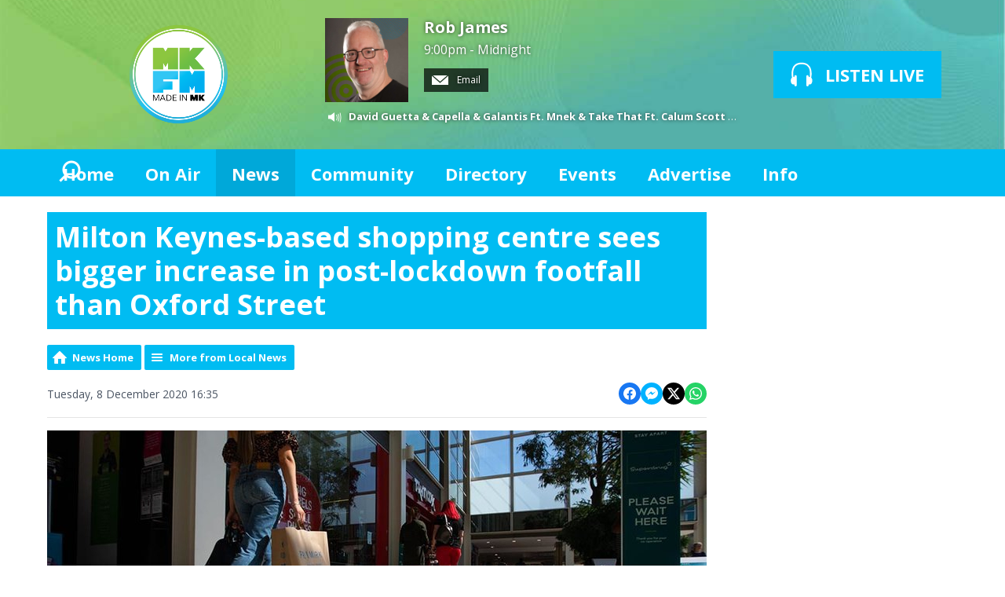

--- FILE ---
content_type: text/html; charset=UTF-8
request_url: https://www.mkfm.com/news/local-news/milton-keynes-based-shopping-centre-sees-greater-increase-in-footfall-post-lockdown-than-oxford-street/
body_size: 12142
content:
<!DOCTYPE HTML>
<html  lang="en">

<head>
    <meta http-equiv="Content-Type" content="text/html; charset=utf-8">
<title>Milton Keynes-based shopping centre sees bigger increase in post-lockdown footfall than Oxford Street  - MKFM 106.3FM  - Radio Made in Milton Keynes</title>
<meta name="description" content="As non-essential reopened last week, the centre:mk saw footfall increase massively - even outperforming Oxford Street. ">
<meta name="keywords" content="mkfm, milton keynes, mk, radio, milton keynes radio, milton keynes radio station, mk radio, DAB, DAB Digital Radio, Digital Radio, mk radio station, radio mk, radio milton keynes, milton keynes FM, milton keynes community radio, miltonkeynes, FM, MK, 107, local, broadcast, horizon, heart, entertainment, sport, music, showbiz, celebrities, news, games, play, fun, feelgood, download, live, video, tunes, UK, England, DJ, presenter, schedule, programme, playlist, chart, single, album, TV, DVD, movie, Ashland, Astwood, Bancroft, Bancroft Park, Beanhill, Blakelands, Bleak Hall, Blue Bridge, Bolbeck Park, Bow Brickhill, Bradville, Bradwell, Bradwell Abbey, Bradwell Common, Brickfields, Brinklow, Brook Furlong, Broughton and Atterbury, Broughton Rural, Browns Wood, Caldecotte, Calverton, Campbell Park, Castlethorpe, Central Bletchley, Central Milton Keynes, Chicheley, Clifton Reynes, Coffee Hall, Cold Brayfield, Conniburrow, Crownhill, Denbigh East, Denbigh North, Denbigh West, Downhead Park, Downs Barn, Eaglestone, Elfield Park, Emberton, Emerson Valley, Far Bletchley, Fenny Stratford, Fishermead, Fox Milne, Fullers Slade, Furzton, Galley Hill, Gayhurst, Giffard Park, Granby, Grange Farm, Great Holm, Great Linford, Greenleys, Hanslope, Hardmead, Haversham, Hazeley, Heelands, Hodge Lea, Kents Hill, Kiln Farm, Kingsmead, Kingston, Knowlhill, Lathbury, Lavendon, Leadenhall, Linford Wood, 0Little Brickhill, Little Linford, Loughton, Loughton Lodge, Medbourne, Middleton, Milton Keynes Village, Monkston, Monkston Park, Moulsoe, Mount Farm, Neath Hill, Netherfield, New Bradwell, Newlands, Newport Pagnell, Newton Blossomville, Newton Leys, North Crawley, Northern Expansion Area, Northfield, Oakgrove, Oakhill, Old Farm Park, Old Wolverton, Oldbrook, Olney, Oxley Park, Peartree Bridge, Pennyland, Pineham, Ravenstone, Redmoor, Rooksley, Shenley Brook End, Shenley Church End, Shenley Lodge, Shenley Wood, Sherington, Simpson, Springfield, Stacey Bushes, Stantonbury, Stoke Goldington, Stonebridge, Stony Stratford, Tattenhoe, Tattenhoe Park, Tilbrook, Tinkers Bridge, Tongwell, Two Mile Ash, Tyringham and Filgrave, Walnut Tree, Walton, Walton Hall, Walton Park, Warrington, Water Eaton, Wavendon, Wavendon Gate, West Ashland, West Bletchley, Westcroft, Weston Underwood, Whitney, Willen, Willen Lake, Willen Park, Winterhill, Woburn Sands, Wolverton, Wolverton Mill, Wolverton Mill East and South, Woodhill, Woolstone, Woughton Park, Woughton-on-the-Green, Wymbush, Secklow Sounds, CRMK, Community Radio Milton Keynes, MK Radio, Radio MK, Radio Milton Keynes, Milton Keynes Radio, Cable Radio Milton Keynes, Cable Radio MK, MK Cable Radio, MK Cable, Cable MK, CMK, MKC, milton keynes, 103.3, heart, heart fm, heart radio, music, 106.3, 106, 107.0, the beat">
<meta name="robots" content="noodp, noydir">

<!-- Facebook -->
<meta property="og:url" content="https://www.mkfm.com/news/local-news/milton-keynes-based-shopping-centre-sees-greater-increase-in-footfall-post-lockdown-than-oxford-street/">
<meta property="og:title" content="Milton Keynes-based shopping centre sees bigger increase in post-lockdown footfall than Oxford Street ">
<meta property="og:image:url" content="https://mmo.aiircdn.com/171/5eea2a9ded550.jpg">
<meta property="og:image:width" content="840">
<meta property="og:image:height" content="472">
<meta property="og:image:type" content="image/jpeg">
<meta property="og:description" content="As non-essential reopened last week, the centre:mk saw footfall increase massively - even outperforming Oxford Street. ">
<meta property="og:site_name" content="MKFM">
<meta property="og:type" content="article">

<!-- X.com -->
<meta name="twitter:card" content="summary_large_image">
<meta name="twitter:title" content="Milton Keynes-based shopping centre sees bigger increase in post-lockdown footfall than Oxford Street ">
<meta name="twitter:description" content="As non-essential reopened last week, the centre:mk saw footfall increase massively - even outperforming Oxford Street. ">
<meta name="twitter:image" content="https://mmo.aiircdn.com/171/5eea2a9ded550.jpg">
<meta name="twitter:site" content="@mkfm">

<!-- iOS App ID -->
<meta name="apple-itunes-app" content="app-id=6443826211">

<!-- Icons -->
<link rel="icon" href="https://mmo.aiircdn.com/171/6901ea0102e00.jpg">
<link rel="apple-touch-icon" href="https://mmo.aiircdn.com/171/6901ea0102e00.jpg">


<!-- Common CSS -->
<link type="text/css" href="https://c.aiircdn.com/fe/css/dist/afe-f98a36ef05.min.css" rel="stylesheet" media="screen">

<!-- Common JS -->
<script src="https://code.jquery.com/jquery-1.12.2.min.js"></script>
<script src="https://c.aiircdn.com/fe/js/dist/runtime.5b7a401a6565a36fd210.js"></script>
<script src="https://c.aiircdn.com/fe/js/dist/vendor.f6700a934cd0ca45fcf8.js"></script>
<script src="https://c.aiircdn.com/fe/js/dist/afe.10a5ff067c9b70ffe138.js"></script>

<script>
gm.properties = {"site_id":"305","page_id":null,"page_path_no_tll":"\/news\/local-news\/milton-keynes-based-shopping-centre-sees-greater-increase-in-footfall-post-lockdown-than-oxford-street\/","service_id":"3412","radioplayer":{"window_size":[960,700]}};
</script>


    <meta name="viewport" content="width=device-width, minimum-scale=1.0, initial-scale=1.0">

    <link rel="stylesheet" href="https://a.aiircdn.com/d/c/1677-qqd7ukgbfeh0is.css">

    <script src="//ajax.googleapis.com/ajax/libs/webfont/1/webfont.js"></script>
    <script src="https://a.aiircdn.com/d/j/1678-9sxjfvg50nvitp.js"></script>

<style>
    .aiir-share {
  display:none;
}
</style>

<meta name="apple-itunes-app" content="app-id=6443826211" />

<meta name="google-site-verification" content="XYIKTSj3E1EtIpTHOCqGxwY1c7m2NtPsp-Wu55v3RuY" />

<script type="text/javascript">
  window._taboola = window._taboola || [];
  _taboola.push({article:'auto'});
  !function (e, f, u, i) {
    if (!document.getElementById(i)){
      e.async = 1;
      e.src = u;
      e.id = i;
      f.parentNode.insertBefore(e, f);
    }
  }(document.createElement('script'),
  document.getElementsByTagName('script')[0],
  '//cdn.taboola.com/libtrc/mkfm/loader.js',
  'tb_loader_script');
  if(window.performance && typeof window.performance.mark == 'function')
    {window.performance.mark('tbl_ic');}
</script>

<meta name="google-site-verification" content="XYIKTSj3E1EtIpTHOCqGxwY1c7m2NtPsp-Wu55v3RuY" />

<script data-ad-client="ca-pub-6166314099052270" async src="https://pagead2.googlesyndication.com/pagead/js/adsbygoogle.js"></script>

<script type="text/javascript">
  window._taboola = window._taboola || [];
  _taboola.push({article:'auto'});
  !function (e, f, u, i) {
    if (!document.getElementById(i)){
      e.async = 1;
      e.src = u;
      e.id = i;
      f.parentNode.insertBefore(e, f);
    }
  }(document.createElement('script'),
  document.getElementsByTagName('script')[0],
  '//cdn.taboola.com/libtrc/mkfm/loader.js',
  'tb_loader_script');
  if(window.performance && typeof window.performance.mark == 'function')
    {window.performance.mark('tbl_ic');}
</script>


</head>
<body data-controller="ads" >

<!-- Global site tag (gtag.js) - Google Analytics -->
<script async src="https://www.googletagmanager.com/gtag/js?id=UA-86542329-1"></script>
<script>
  window.dataLayer = window.dataLayer || [];
  function gtag(){dataLayer.push(arguments);}
  gtag('js', new Date());

  gtag('config', 'UA-86542329-1');
</script>

<div class="c-site-overlay  js-site-overlay"></div>

<div class="c-site-wrapper js-slide-move">

    <header class="c-header">

        <div class="c-leaderboard-wrapper  js-takeover-wrap">
            <div class="c-ad c-leaderboard js-spacing-on-load">

                <div class="gm-adpos" 
     data-ads-target="pos" 
     data-pos-id="6077" 
     id="ad-pos-6077"
 ></div>

            </div>
        </div>

        <div class="o-wrapper">

            <div class="dv-grid is-vertical-middle">

                <div class="dv-grid__item three-tenths m-two-fifths s-one-whole">

                    <a href="/" class="c-logo">

                        <span class="u-access">MKFM</span>

                    </a>

                </div><!--


                --><div class="dv-grid__item seven-tenths m-three-fifths s-one-whole">

                    <div class="dv-grid is-vertical-middle">

                        <div class="dv-grid__item two-thirds m-one-whole s-hide">

                                                        <div class="c-on-air">

                                <a href="/on-air/rob-james/" class="c-on-air__link">

                                    <img src="https://mmo.aiircdn.com/171/65ba4a9fac6c2.jpg" class="c-on-air__img  xl-one-fifth  one-quarter  s-one-sixth" alt="">

                                    <h2 class="c-on-air__show">Rob James</h2>

                                                                            <p class="s-m-hide c-on-air__header"> <span class="c-on-air__meta"> 9:00pm - Midnight</span></p>
                                                                    </a>


                                                                    <div class="c-on-air__contact">
                                        <a href="https://www.mkfm.com/contact-us/message-the-studio/" class="c-on-air__btn"><i class="c-on-air__email-icon"></i>
                                            Email
                                        </a>
                                    </div>
                                
                                                                    <div class="c-now-playing">

                                        <i class="c-now-playing__icon">Now Playing: </i><a href="/on-air/artist/david-guetta-capella-galantis-ft-mnek-take-that-ft-calum-scott-becky-hill-perfecto-allstarz/" class="c-now-playing__link">David Guetta & Capella & Galantis Ft. Mnek & Take That Ft. Calum Scott & Becky Hill & Perfecto Allstarz</a> - Mkfm In The Mix

                                    </div>

                                
                            </div>
                            
                        </div><!--

                        --><div class="dv-grid__item one-third s-m-one-whole u-text-centered">

                            <div class="c-listen-wrapper">
                                                                    
                                        <a href="/on-air/radioplayer/"
                                           target="_blank"
                                           data-popup-size="960x700"
                                           class="c-listen-live">
                                            <svg class="c-listen-live__icon" width="28" height="32" viewBox="0 0 28 32" xmlns="http://www.w3.org/2000/svg"><path d="M13.9.7c7 0 11 3.6 12.3 9.4.6 2.6.6 5.3.3 7.8v.4l-.2.5v.4l-.2.6c1 .9 1.5 2.3 1.5 4 0 2.7-1.5 4.8-3.4 4.8-.5 0-.9-.1-1.3-.3v1a1.5 1.5 0 01-3 .2V18.3a1.5 1.5 0 013-.2v1.2c.4-.2.8-.3 1.3-.3l.1-.3.1-.4v-.5a24.2 24.2 0 00-.2-7.3C23.1 5.5 20 2.7 14 2.7c-6.1 0-9.3 2.9-10.4 7.8-.5 2.3-.5 4.8-.2 7.1v.8l.1.3v.3c.5 0 1 0 1.3.3v-1a1.5 1.5 0 013-.2v11.2a1.5 1.5 0 01-3 .2v-1.2l-1.2.3c-2 0-3.5-2.1-3.5-4.8 0-1.7.6-3.2 1.6-4.1l-.1-.6v-.3l-.2-.5v-.4c-.3-2.6-.3-5.2.3-7.8C2.9 4.3 6.8.7 13.9.7z" fill="currentColor" fill-rule="nonzero"/></svg>
                                            <strong class="c-listen-live__text">Listen Live</strong>
                                        </a>

                                                                    
                                                            </div>

                        </div>

                    </div>

                </div>


            </div>

        </div>

    </header>

    <div class="c-nav-primary-wrapper js-nav-primary-wrapper">

        <div class=" o-wrapper ">

            <nav class="c-nav-primary">

                <h2 class="u-access"><a href="/">Navigation</a></h2>

                <button class="c-nav-toggle  js-toggle-navigation">
                    <div class="c-nav-icon">
                        <i class="c-nav-toggle__line"></i><i class="c-nav-toggle__line"></i><i class="c-nav-toggle__line"></i>
                    </div>
                    <strong class="c-nav-toggle__title">Menu</strong>
                </button>

                <ul class="global-nav-top"><li class="nav--home "><div><a href="/">
                    Home
                </a></div></li><li class="nav--on-air "><div><a href="/on-air/">
                    On Air
                </a></div><ul><li><a href="/on-air/">
                                Schedule
                            </a></li><li><a href="/on-air/podcasts/">
                                Podcasts
                            </a></li></ul></li><li class="nav--news on"><div><a href="/news/">
                    News
                </a></div><ul><li><a href="http://www.mkfm.com/news/local-news/">
                                Local News
                            </a></li><li><a href="http://www.mkfm.com/news/national-news/">
                                National News
                            </a></li><li><a href="https://www.mkfm.com/news/local-business/">
                                Local Business
                            </a></li><li><a href="https://www.mkfm.com/news/news-extra/">
                                News Extra
                            </a></li><li><a href="https://www.mkfm.com/news/mk-dons-news/">
                                MK Dons News
                            </a></li><li><a href="https://www.mkfm.com/news/mk-breakers-basketball-club/">
                                MK Breakers Basketball Club News
                            </a></li><li><a href="http://www.mkfm.com/news/sport/">
                                Sports News
                            </a></li><li><a href="https://www.mkfm.com/local/travel-news/">
                                Travel News
                            </a></li><li><a href="http://www.mkfm.com/news/showbiz/">
                                Showbiz News
                            </a></li><li><a href="/news/weather/">
                                Weather
                            </a></li></ul></li><li class="nav--local "><div><a href="https://www.mkfm.com/news/mk-jobs/">
                    Community
                </a></div><ul><li><a href="https://www.mkfm.com/news/mk-jobs/">
                                Jobs in MK
                            </a></li><li><a href="/local/snow-watch/">
                                Snow Watch
                            </a></li><li><a href="https://www.mkfm.com/news/website-promotions/milton-keynes-mayors-awards-2025/?fbclid=IwZXh0bgNhZW0CMTEAAR3N6WiRbV89PBlRdaJpD0Tp4UWLvBSCWbO2ELoT4tiENvd6LDTVgo94GRs_aem_7cGLXILQJgeKwZNQC-iBkA">
                                Mayor&#039;s Awards
                            </a></li><li><a href="/local/travel-news/">
                                Travel News
                            </a></li></ul></li><li class="nav--directory "><div><a href="/directory/">
                    Directory
                </a></div></li><li class="nav--events "><div><a href="/events/">
                    Events
                </a></div><ul><li><a href="/events/">
                                What&#039;s On In Milton Keynes: Events Calendar
                            </a></li><li><a href="https://www.mkfm.com/photos2/">
                                Photo Gallery
                            </a></li></ul></li><li class="nav--advertise "><div><a href="/advertise/">
                    Advertise
                </a></div><ul><li><a href="/advertise/how-to-advertise/">
                                Advertise With Us
                            </a></li><li><a href="/advertise/client-testimonials/">
                                Client Testimonials 
                            </a></li><li><a href="/advertise/principal-partners/">
                                Principal Partners
                            </a></li><li><a href="/advertise/mkfm-business-club/">
                                MKFM Business Club
                            </a></li></ul></li><li class="nav--contact-us "><div><a href="/contact-us/">
                    Info
                </a></div><ul><li><a href="/contact-us/about-mkfm/">
                                About MKFM
                            </a></li><li><a href="/contact-us/how-to-listen-to-mkfm/">
                                How To Listen To MKFM
                            </a></li><li><a href="/contact-us/contact-us/">
                                Contact Us
                            </a></li><li><a href="/contact-us/complaints-procedure/">
                                Complaints Procedure
                            </a></li></ul></li></ul>

                <button type="button" class="c-search-toggle c-search__icon  c-search__icon--white  js-search-toggle  l-show  sm-show  s-show">
                    Toggle Search Visibility
                </button>

            </nav>

        </div><div class="c-nav-overspill   js-top-nav  js-slide-move">
            <ul></ul>
        </div>

        <div class="c-search  js-search">

            <h2 class="u-access">Search</h2>

            <form class="o-wrapper  c-search__form" action="/searchresults/" method="get">

                <div class="dv-grid is-vertical-middle">

                    <div class="dv-grid__item one-whole">

                        <label class="u-access" for="q">Search</label>

                        <input placeholder="Search..." class="c-search__input  js-search__input" id="q" type="search" name="q">

                    </div><!--

                        --><button class="c-search__submit" type="submit">Search</button>


                </div>

            </form>

        </div>

    </div>

    <main class="c-page-main">
    <div class="o-wrapper ">
        <div class="c-ad c-billboard js-spacing-on-load"><div class="gm-adpos" 
     data-ads-target="pos" 
     data-pos-id="6086" 
     id="ad-pos-6086"
 ></div></div>


            <div class="dv-grid u-mb">

                <div class="dv-grid__item one-whole  dv-grid__item--flex-300 ">

                    <h1 class="o-headline">Milton Keynes-based shopping centre sees bigger increase in post-lockdown footfall than Oxford Street </h1>

                    <div class="s-page">
                        
<div class="gm-news-article aiir-c-news-article">

            <ul class="gm-actions">
            <li>
                <a href="/news/" class="icon icon-home">News Home</a>
            </li>
            <li>
                <a href="/news/local-news/" class="icon icon-list">More from Local News</a>
            </li>
        </ul>
    
    <article class="gm-group"
                >

        <div class="aiir-c-news-extra">
            <div class="aiir-c-news-extra__meta">
                <p class="aiir-c-news-extra__timestamp">
                    Tuesday, 8 December 2020 16:35
                </p>

                            </div>

            
<div class="aiir-share--floated">
    <ul class="aiir-share__list aiir-share__list--floated">
        <li class="aiir-share__item aiir-share__item--floated">
            <a href="https://www.facebook.com/sharer/sharer.php?u=https%3A%2F%2Fwww.mkfm.com%2Fnews%2Flocal-news%2Fmilton-keynes-based-shopping-centre-sees-greater-increase-in-footfall-post-lockdown-than-oxford-street%2F" 
               class="aiir-share__link aiir-share__link--facebook" 
               data-controller="popup"
               data-action="click->popup#open"
               data-popup-size-param="550x500"
               target="_blank">
                <span class="access">Share on Facebook</span>
                <svg class="aiir-share__icon aiir-share__icon--floated" viewBox="0 0 24 24" xmlns="http://www.w3.org/2000/svg" fill-rule="evenodd" clip-rule="evenodd" stroke-linejoin="round"><path d="M23.9981 11.9991C23.9981 5.37216 18.626 0 11.9991 0C5.37216 0 0 5.37216 0 11.9991C0 17.9882 4.38789 22.9522 10.1242 23.8524V15.4676H7.07758V11.9991H10.1242V9.35553C10.1242 6.34826 11.9156 4.68714 14.6564 4.68714C15.9692 4.68714 17.3424 4.92149 17.3424 4.92149V7.87439H15.8294C14.3388 7.87439 13.8739 8.79933 13.8739 9.74824V11.9991H17.2018L16.6698 15.4676H13.8739V23.8524C19.6103 22.9522 23.9981 17.9882 23.9981 11.9991Z"></path></svg>
            </a>
        </li>
        <li class="aiir-share__item aiir-share__item--floated aiir-share__item--mobile-only">
            <a href="fb-messenger://share?link=https%3A%2F%2Fwww.mkfm.com%2Fnews%2Flocal-news%2Fmilton-keynes-based-shopping-centre-sees-greater-increase-in-footfall-post-lockdown-than-oxford-street%2F" 
               class="aiir-share__link aiir-share__link--messenger">
                <span class="access">Share on Messenger</span>
                <svg class="aiir-share__icon aiir-share__icon--floated" viewBox="0 0 16 16" xmlns="http://www.w3.org/2000/svg" fill-rule="evenodd" clip-rule="evenodd" stroke-linejoin="round" stroke-miterlimit="1.414"><path d="M8 0C3.582 0 0 3.316 0 7.407c0 2.332 1.163 4.41 2.98 5.77V16l2.725-1.495c.727.2 1.497.31 2.295.31 4.418 0 8-3.317 8-7.408C16 3.317 12.418 0 8 0zm.795 9.975L6.758 7.802 2.783 9.975l4.372-4.642 2.087 2.173 3.926-2.173-4.373 4.642z" fill-rule="nonzero"></path></svg>
            </a>
        </li>
        <li class="aiir-share__item aiir-share__item--floated aiir-share__item--desktop-only">
            <a href="http://www.facebook.com/dialog/send?&app_id=1850503301852189&link=https%3A%2F%2Fwww.mkfm.com%2Fnews%2Flocal-news%2Fmilton-keynes-based-shopping-centre-sees-greater-increase-in-footfall-post-lockdown-than-oxford-street%2F&redirect_uri=https%3A%2F%2Fwww.mkfm.com%2Fnews%2Flocal-news%2Fmilton-keynes-based-shopping-centre-sees-greater-increase-in-footfall-post-lockdown-than-oxford-street%2F&display=popup" 
               class="aiir-share__link aiir-share__link--messenger" 
               data-controller="popup"
               data-action="click->popup#open"
               data-popup-size-param="645x580"
               target="_blank">
                <span class="access">Share on Messenger</span>
                <svg class="aiir-share__icon aiir-share__icon--floated" viewBox="0 0 16 16" xmlns="http://www.w3.org/2000/svg" fill-rule="evenodd" clip-rule="evenodd" stroke-linejoin="round" stroke-miterlimit="1.414"><path d="M8 0C3.582 0 0 3.316 0 7.407c0 2.332 1.163 4.41 2.98 5.77V16l2.725-1.495c.727.2 1.497.31 2.295.31 4.418 0 8-3.317 8-7.408C16 3.317 12.418 0 8 0zm.795 9.975L6.758 7.802 2.783 9.975l4.372-4.642 2.087 2.173 3.926-2.173-4.373 4.642z" fill-rule="nonzero"></path></svg>
            </a>
        </li>
        <li class="aiir-share__item aiir-share__item--floated">
            <a href="https://twitter.com/intent/tweet?url=https%3A%2F%2Fwww.mkfm.com%2Fnews%2Flocal-news%2Fmilton-keynes-based-shopping-centre-sees-greater-increase-in-footfall-post-lockdown-than-oxford-street%2F&text=Milton+Keynes-based+shopping+centre+sees+bigger+increase+in+post-lockdown+footfall+than+Oxford+Street+" 
            class="aiir-share__link aiir-share__link--twitter" 
            data-controller="popup"
            data-action="click->popup#open"
            data-popup-size-param="550x400"
            target="_blank">
                <span class="access">Share on X</span>
                <svg class="aiir-share__icon aiir-share__icon--floated" role="img" viewBox="0 0 24 24" xmlns="http://www.w3.org/2000/svg"><path d="M18.901 1.153h3.68l-8.04 9.19L24 22.846h-7.406l-5.8-7.584-6.638 7.584H.474l8.6-9.83L0 1.154h7.594l5.243 6.932ZM17.61 20.644h2.039L6.486 3.24H4.298Z"/></svg>
            </a>
        </li>
         <li class="aiir-share__item aiir-share__item--floated">
            <a href="https://wa.me/?text=https%3A%2F%2Fwww.mkfm.com%2Fnews%2Flocal-news%2Fmilton-keynes-based-shopping-centre-sees-greater-increase-in-footfall-post-lockdown-than-oxford-street%2F" 
               class="aiir-share__link aiir-share__link--whatsapp" 
               data-action="share/whatsapp/share">
                <span class="access">Share on Whatsapp</span>
                <svg class="aiir-share__icon aiir-share__icon--floated" viewBox="0 0 16 16" xmlns="http://www.w3.org/2000/svg" fill-rule="evenodd" clip-rule="evenodd" stroke-linejoin="round" stroke-miterlimit="1.414"><path d="M11.665 9.588c-.2-.1-1.177-.578-1.36-.644-.182-.067-.315-.1-.448.1-.132.197-.514.643-.63.775-.116.13-.232.14-.43.05-.2-.1-.842-.31-1.602-.99-.592-.53-.99-1.18-1.107-1.38-.116-.2-.013-.31.087-.41.09-.09.2-.23.3-.35.098-.12.13-.2.198-.33.066-.14.033-.25-.017-.35-.05-.1-.448-1.08-.614-1.47-.16-.39-.325-.34-.448-.34-.115-.01-.248-.01-.38-.01-.134 0-.35.05-.532.24-.182.2-.696.68-.696 1.65s.713 1.91.812 2.05c.1.13 1.404 2.13 3.4 2.99.476.2.846.32 1.136.42.476.15.91.13 1.253.08.383-.06 1.178-.48 1.344-.95.17-.47.17-.86.12-.95-.05-.09-.18-.14-.38-.23M8.04 14.5h-.01c-1.18 0-2.35-.32-3.37-.92l-.24-.143-2.5.65.67-2.43-.16-.25c-.66-1.05-1.01-2.26-1.01-3.506 0-3.63 2.97-6.59 6.628-6.59 1.77 0 3.43.69 4.68 1.94 1.25 1.24 1.94 2.9 1.94 4.66-.003 3.63-2.973 6.59-6.623 6.59M13.68 2.3C12.16.83 10.16 0 8.03 0 3.642 0 .07 3.556.067 7.928c0 1.397.366 2.76 1.063 3.964L0 16l4.223-1.102c1.164.63 2.474.964 3.807.965h.004c4.39 0 7.964-3.557 7.966-7.93 0-2.117-.827-4.11-2.33-5.608"></path></svg>
            </a>
        </li>
    </ul>
</div>
        </div>

                    <figure class="aiir-c-news-figure aiir-c-news-figure--side">
                <img class="aiir-c-news-figure__image" src="https://mmo.aiircdn.com/171/5eea2a9ded550.jpg" alt="" />
                            </figure>
        
        <p class="aiir-c-news-article__abstract">
            As non-essential reopened last week, the centre:mk saw footfall increase massively - even outperforming Oxford Street. 
        </p>

        <p>The shopping centre says that the number of people who visited the centre increased over 240% compared to the previous week.</p>

<p>The centre was pleased to welcome back shoppers as they reunited with popular stores such as John Lewis, M&amp;S, The White Company and Lush ahead of Christmas with some retailers reporting strong sales, exceeding last year.</p>

<p>And despite the decline in high street shopping, the centre:mk bucks this trend as one of the few shopping and leisure destinations&nbsp;in the UK to see footfall growth last year at +2.5%.</p>

<p>The weekend before 5th November, when non-essential retail closed, the centre was 33% higher than benchmark. Spend has already been strong with many retailers beating budgets, and top-performing categories so far include beauty, technology, childrenswear and jewellery.</p>

<p>Recently, the centre:mk has attracted a plethora of new retailers.&nbsp;World-renowned toy retailer Hamleys has recently joined the line up, opening earlier this month, along with Dune and tech brand, Baseo, whilst Harrod&rsquo;s new beauty concept store H Beauty opens its doors in spring.</p>

<p>Returning footfall has been welcomed by centre:mk&rsquo;s brand new Peter Rabbit&trade; themed Grotto, helping get visitors into the Christmas spirit. One of the largest grottos in the UK this year, the experience provides a small piece of normality for children at a key time of year.</p>

<p>Kevin Duffy, Centre Director, commented:&nbsp;&ldquo;We are so pleased to welcome back shoppers to centre:mk ahead of Christmas. centre:mk continues to outperform which reflects its appeal and strength of offer.</p>

<p>&quot;When you combine the depth and breadth of retailers we have with our new Peter Rabbit&trade; themed Grotto, shoppers can finally get into the festive spirit. Christmas really is for the children and we wanted to bring something extra special to try and make up for what has been a very difficult year for everybody.&rdquo;</p>

<p><img alt="" src="https://mm.aiircdn.com/305/58f5cb9be3a52.jpg" style="width: 136.99px; height: 66.9901px;" /></p>

<p>&copy; MKFM News 2020&nbsp;</p>

        
        
    </article>

    
<div class="aiir-share">
    <h2 class="aiir-share__header">Share</h2>
    <ul class="aiir-share__list">
        <li class="aiir-share__item">
            <a href="https://www.facebook.com/sharer/sharer.php?u=https%3A%2F%2Fwww.mkfm.com%2Fnews%2Flocal-news%2Fmilton-keynes-based-shopping-centre-sees-greater-increase-in-footfall-post-lockdown-than-oxford-street%2F" 
               class="aiir-share__link aiir-share__link--facebook" 
               data-controller="popup"
               data-action="click->popup#open"
               data-popup-size-param="550x500"
               target="_blank">
                <span class="access">Share on Facebook</span>
                <svg class="aiir-share__icon" viewBox="0 0 24 24" xmlns="http://www.w3.org/2000/svg" fill-rule="evenodd" clip-rule="evenodd" stroke-linejoin="round"><path d="M23.9981 11.9991C23.9981 5.37216 18.626 0 11.9991 0C5.37216 0 0 5.37216 0 11.9991C0 17.9882 4.38789 22.9522 10.1242 23.8524V15.4676H7.07758V11.9991H10.1242V9.35553C10.1242 6.34826 11.9156 4.68714 14.6564 4.68714C15.9692 4.68714 17.3424 4.92149 17.3424 4.92149V7.87439H15.8294C14.3388 7.87439 13.8739 8.79933 13.8739 9.74824V11.9991H17.2018L16.6698 15.4676H13.8739V23.8524C19.6103 22.9522 23.9981 17.9882 23.9981 11.9991Z"></path></svg>
            </a>
        </li>
        <li class="aiir-share__item aiir-share__item--mobile-only">
            <a href="fb-messenger://share?link=https%3A%2F%2Fwww.mkfm.com%2Fnews%2Flocal-news%2Fmilton-keynes-based-shopping-centre-sees-greater-increase-in-footfall-post-lockdown-than-oxford-street%2F" 
               class="aiir-share__link aiir-share__link--messenger">
                <span class="access">Share on Messenger</span>
                <svg class="aiir-share__icon" viewBox="0 0 16 16" xmlns="http://www.w3.org/2000/svg" fill-rule="evenodd" clip-rule="evenodd" stroke-linejoin="round" stroke-miterlimit="1.414"><path d="M8 0C3.582 0 0 3.316 0 7.407c0 2.332 1.163 4.41 2.98 5.77V16l2.725-1.495c.727.2 1.497.31 2.295.31 4.418 0 8-3.317 8-7.408C16 3.317 12.418 0 8 0zm.795 9.975L6.758 7.802 2.783 9.975l4.372-4.642 2.087 2.173 3.926-2.173-4.373 4.642z" fill-rule="nonzero"></path></svg>
            </a>
        </li>
        <li class="aiir-share__item aiir-share__item--desktop-only">
            <a href="http://www.facebook.com/dialog/send?&app_id=1850503301852189&link=https%3A%2F%2Fwww.mkfm.com%2Fnews%2Flocal-news%2Fmilton-keynes-based-shopping-centre-sees-greater-increase-in-footfall-post-lockdown-than-oxford-street%2F&redirect_uri=https%3A%2F%2Fwww.mkfm.com%2Fnews%2Flocal-news%2Fmilton-keynes-based-shopping-centre-sees-greater-increase-in-footfall-post-lockdown-than-oxford-street%2F&display=popup" 
               class="aiir-share__link aiir-share__link--messenger" 
               data-controller="popup"
               data-action="click->popup#open"
               data-popup-size-param="645x580"
               target="_blank">
                <span class="access">Share on Messenger</span>
                <svg class="aiir-share__icon" viewBox="0 0 16 16" xmlns="http://www.w3.org/2000/svg" fill-rule="evenodd" clip-rule="evenodd" stroke-linejoin="round" stroke-miterlimit="1.414"><path d="M8 0C3.582 0 0 3.316 0 7.407c0 2.332 1.163 4.41 2.98 5.77V16l2.725-1.495c.727.2 1.497.31 2.295.31 4.418 0 8-3.317 8-7.408C16 3.317 12.418 0 8 0zm.795 9.975L6.758 7.802 2.783 9.975l4.372-4.642 2.087 2.173 3.926-2.173-4.373 4.642z" fill-rule="nonzero"></path></svg>
            </a>
        </li>
        <li class="aiir-share__item">
            <a href="https://twitter.com/intent/tweet?url=https%3A%2F%2Fwww.mkfm.com%2Fnews%2Flocal-news%2Fmilton-keynes-based-shopping-centre-sees-greater-increase-in-footfall-post-lockdown-than-oxford-street%2F&text=Milton+Keynes-based+shopping+centre+sees+bigger+increase+in+post-lockdown+footfall+than+Oxford+Street+" 
            class="aiir-share__link aiir-share__link--twitter" 
            data-controller="popup"
            data-action="click->popup#open"
            data-popup-size-param="550x400"
            target="_blank">
                <span class="access">Share on X</span>
                <svg class="aiir-share__icon" role="img" viewBox="0 0 24 24" xmlns="http://www.w3.org/2000/svg"><path d="M18.901 1.153h3.68l-8.04 9.19L24 22.846h-7.406l-5.8-7.584-6.638 7.584H.474l8.6-9.83L0 1.154h7.594l5.243 6.932ZM17.61 20.644h2.039L6.486 3.24H4.298Z"/></svg>
            </a>
        </li>
         <li class="aiir-share__item">
            <a href="https://wa.me/?text=https%3A%2F%2Fwww.mkfm.com%2Fnews%2Flocal-news%2Fmilton-keynes-based-shopping-centre-sees-greater-increase-in-footfall-post-lockdown-than-oxford-street%2F" 
               class="aiir-share__link aiir-share__link--whatsapp" 
               data-action="share/whatsapp/share">
                <span class="access">Share on Whatsapp</span>
                <svg class="aiir-share__icon" viewBox="0 0 16 16" xmlns="http://www.w3.org/2000/svg" fill-rule="evenodd" clip-rule="evenodd" stroke-linejoin="round" stroke-miterlimit="1.414"><path d="M11.665 9.588c-.2-.1-1.177-.578-1.36-.644-.182-.067-.315-.1-.448.1-.132.197-.514.643-.63.775-.116.13-.232.14-.43.05-.2-.1-.842-.31-1.602-.99-.592-.53-.99-1.18-1.107-1.38-.116-.2-.013-.31.087-.41.09-.09.2-.23.3-.35.098-.12.13-.2.198-.33.066-.14.033-.25-.017-.35-.05-.1-.448-1.08-.614-1.47-.16-.39-.325-.34-.448-.34-.115-.01-.248-.01-.38-.01-.134 0-.35.05-.532.24-.182.2-.696.68-.696 1.65s.713 1.91.812 2.05c.1.13 1.404 2.13 3.4 2.99.476.2.846.32 1.136.42.476.15.91.13 1.253.08.383-.06 1.178-.48 1.344-.95.17-.47.17-.86.12-.95-.05-.09-.18-.14-.38-.23M8.04 14.5h-.01c-1.18 0-2.35-.32-3.37-.92l-.24-.143-2.5.65.67-2.43-.16-.25c-.66-1.05-1.01-2.26-1.01-3.506 0-3.63 2.97-6.59 6.628-6.59 1.77 0 3.43.69 4.68 1.94 1.25 1.24 1.94 2.9 1.94 4.66-.003 3.63-2.973 6.59-6.623 6.59M13.68 2.3C12.16.83 10.16 0 8.03 0 3.642 0 .07 3.556.067 7.928c0 1.397.366 2.76 1.063 3.964L0 16l4.223-1.102c1.164.63 2.474.964 3.807.965h.004c4.39 0 7.964-3.557 7.966-7.93 0-2.117-.827-4.11-2.33-5.608"></path></svg>
            </a>
        </li>
    </ul>
</div>

    <div data-nosnippet>
        
        
        
    </div>

</div>

<script type="application/ld+json">
{"@context":"http:\/\/schema.org","@type":"Article","name":"Milton Keynes-based shopping centre sees bigger increase in post-lockdown footfall than Oxford Street ","description":"As non-essential reopened last week, the centre:mk saw footfall increase massively - even outperforming Oxford Street. ","articleBody":"<p>The shopping centre says that the number of people who visited the centre increased over 240% compared to the previous week.<\/p>\n\n<p>The centre was pleased to welcome back shoppers as they reunited with popular stores such as John Lewis, M&amp;S, The White Company and Lush ahead of Christmas with some retailers reporting strong sales, exceeding last year.<\/p>\n\n<p>And despite the decline in high street shopping, the centre:mk bucks this trend as one of the few shopping and leisure destinations&nbsp;in the UK to see footfall growth last year at +2.5%.<\/p>\n\n<p>The weekend before 5th November, when non-essential retail closed, the centre was 33% higher than benchmark. Spend has already been strong with many retailers beating budgets, and top-performing categories so far include beauty, technology, childrenswear and jewellery.<\/p>\n\n<p>Recently, the centre:mk has attracted a plethora of new retailers.&nbsp;World-renowned toy retailer Hamleys has recently joined the line up, opening earlier this month, along with Dune and tech brand, Baseo, whilst Harrod&rsquo;s new beauty concept store H Beauty opens its doors in spring.<\/p>\n\n<p>Returning footfall has been welcomed by centre:mk&rsquo;s brand new Peter Rabbit&trade; themed Grotto, helping get visitors into the Christmas spirit. One of the largest grottos in the UK this year, the experience provides a small piece of normality for children at a key time of year.<\/p>\n\n<p>Kevin Duffy, Centre Director, commented:&nbsp;&ldquo;We are so pleased to welcome back shoppers to centre:mk ahead of Christmas. centre:mk continues to outperform which reflects its appeal and strength of offer.<\/p>\n\n<p>&quot;When you combine the depth and breadth of retailers we have with our new Peter Rabbit&trade; themed Grotto, shoppers can finally get into the festive spirit. Christmas really is for the children and we wanted to bring something extra special to try and make up for what has been a very difficult year for everybody.&rdquo;<\/p>\n\n<p><img alt=\"\" src=\"https:\/\/mm.aiircdn.com\/305\/58f5cb9be3a52.jpg\" style=\"width: 136.99px; height: 66.9901px;\" \/><\/p>\n\n<p>&copy; MKFM News 2020&nbsp;<\/p>","image":"https:\/\/mmo.aiircdn.com\/171\/5eea2a9ded550.jpg","datePublished":"2020-12-08T16:35:00+00:00","url":"https:\/\/www.mkfm.com\/news\/local-news\/milton-keynes-based-shopping-centre-sees-greater-increase-in-footfall-post-lockdown-than-oxford-street\/","publisher":{"@type":"Organization","name":"MKFM"},"headline":"Milton Keynes-based shopping centre sees bigger increase in post-lockdown footfall than Oxford Street "}
</script>

                    </div>

                    <div class="o-content-block tb-custom-html">
    
        
    <div class="o-content-block__inner">
		<h3><strong>Sponsored Stories</strong></h3>

<div id="taboola-below-article-thumbnails">
  &nbsp;
</div>
<script type="text/javascript">
  window._taboola = window._taboola || [];
  _taboola.push({
    mode: 'alternating-thumbnails-a',
    container: 'taboola-below-article-thumbnails',
    placement: 'Below Article Thumbnails',
    target_type: 'mix'
  });
</script>
    </div>
</div>


                </div><!--

                    --><div class="dv-grid__item dv-grid__item--fix-300 c-page-secondary">


                    <div class="c-ad  c-mpu js-spacing-on-load">
                        <div class="gm-adpos" 
     data-ads-target="pos" 
     data-pos-id="6078" 
     id="ad-pos-6078"
 ></div>
                    </div>

                    <div class="o-content-block tb-custom-html">
    
        
    <div class="o-content-block__inner">
		<script async src="https://pagead2.googlesyndication.com/pagead/js/adsbygoogle.js?client=ca-pub-6166314099052270"
     crossorigin="anonymous"></script>
<!-- MKFM Square -->
<ins class="adsbygoogle"
     style="display:block"
     data-ad-client="ca-pub-6166314099052270"
     data-ad-slot="3086054454"
     data-ad-format="auto"
     data-full-width-responsive="true"></ins>
<script>
     (adsbygoogle = window.adsbygoogle || []).push({});
</script>
    </div>
</div>    <div class="o-content-block  tb-news">
    
	    <h2 class="o-headline"><a href="/news/" class="o-headline__main">Local News</a></h2>
        
    <div class="o-content-block__inner">

        
        <ul class="gm-sec"  
             data-grid-threshold="400"
            
                        data-mode="0" >

                        
            <li class="c-pod">
                                <a href="/news/local-news/tell-us-your-story/" class="c-pod__link" tabindex="-1">
                    <img src="https://mmo.aiircdn.com/171/690c6776f3003.jpg" alt="" class="c-pod__img " />
                </a>
                                <div class="c-pod__content">
                    <a href="/news/local-news/tell-us-your-story/" class="c-pod__link">
                        <strong class="c-pod__title">Tell us your story</strong>
                    </a>
                    <p class="c-pod__description">MKFM always wants to hear your stories about your city.</p>                </div>
            </li>
                        
            <li class="c-pod">
                                <a href="/news/local-news/ymca-milton-keynes-marks-two-years-of-pioneering-mental-health-service-for-young-people/" class="c-pod__link" tabindex="-1">
                    <img src="https://mmo.aiircdn.com/171/697cc2bc30db3.jpg" alt="" class="c-pod__img " />
                </a>
                                <div class="c-pod__content">
                    <a href="/news/local-news/ymca-milton-keynes-marks-two-years-of-pioneering-mental-health-service-for-young-people/" class="c-pod__link">
                        <strong class="c-pod__title">YMCA Milton Keynes marks two years of pioneering mental-health service for young people</strong>
                    </a>
                    <p class="c-pod__description">Today (Friday 30 January) marks two years since the YMCA Milton Keynes’ Mental Wealth Project launched. The pioneering mental health service for young people at YMCA Milton Keynes was created in partnership with Makewell and funded by the National Lottery Community Fund.</p>                </div>
            </li>
                        
            <li class="c-pod">
                                <a href="/news/local-news/enjoy-fantastic-february-fun-in-the-parkland-of-milton-keynes/" class="c-pod__link" tabindex="-1">
                    <img src="https://mmo.aiircdn.com/171/697c9f5b374ed.jpg" alt="" class="c-pod__img " />
                </a>
                                <div class="c-pod__content">
                    <a href="/news/local-news/enjoy-fantastic-february-fun-in-the-parkland-of-milton-keynes/" class="c-pod__link">
                        <strong class="c-pod__title">Enjoy fantastic February fun in the parkland of Milton Keynes</strong>
                    </a>
                    <p class="c-pod__description">Whether you’re looking to explore local wildlife, learn new skills, or simply enjoy time outdoors, February is a great opportunity to connect with nature and your local parks.</p>                </div>
            </li>
                        
            <li class="c-pod">
                                <a href="/news/local-news/a-chouxly-scrumptious-bridgerton-booking-for-milton-keynes-business/" class="c-pod__link" tabindex="-1">
                    <img src="https://mmo.aiircdn.com/171/697c97d34cccc.jpg" alt="" class="c-pod__img " />
                </a>
                                <div class="c-pod__content">
                    <a href="/news/local-news/a-chouxly-scrumptious-bridgerton-booking-for-milton-keynes-business/" class="c-pod__link">
                        <strong class="c-pod__title">A &#039;Chouxly Scrumptious&#039; Bridgerton booking for Milton Keynes business</strong>
                    </a>
                    <p class="c-pod__description">They took the delicious choux pastry and turned it into a doughnut shaped treat, and the Chouxly Scrumptious brand has been tickling the tastebuds ever since!</p>                </div>
            </li>
                        
            <li class="c-pod">
                                <a href="/news/local-news/meet-the-milton-keynes-playgroup-bridging-the-age-gap/" class="c-pod__link" tabindex="-1">
                    <img src="https://mmo.aiircdn.com/171/697c72fc96ad1.jpg" alt="" class="c-pod__img " />
                </a>
                                <div class="c-pod__content">
                    <a href="/news/local-news/meet-the-milton-keynes-playgroup-bridging-the-age-gap/" class="c-pod__link">
                        <strong class="c-pod__title">Meet the Milton Keynes Playgroup bridging the age gap </strong>
                    </a>
                    <p class="c-pod__description">Little &amp; Wise Playgroup is playing its part in uniting generations, and strengthening community bonds, locally.</p>                </div>
            </li>
                        
            <li class="c-pod">
                                <a href="/news/local-news/celebrate-chinese-new-year-at-milton-keynes-museum-this-half-term/" class="c-pod__link" tabindex="-1">
                    <img src="https://mmo.aiircdn.com/171/697c7073a1ed3.jpg" alt="" class="c-pod__img " />
                </a>
                                <div class="c-pod__content">
                    <a href="/news/local-news/celebrate-chinese-new-year-at-milton-keynes-museum-this-half-term/" class="c-pod__link">
                        <strong class="c-pod__title">Celebrate Chinese New Year at Milton Keynes Museum this half term</strong>
                    </a>
                    <p class="c-pod__description">You won&#039;t need to worry about how to keep little minds occupied this February half term (Feb 16-20) - Milton Keynes Museum is coming to the rescue!</p>                </div>
            </li>
                        
            <li class="c-pod">
                                <a href="/news/local-news/milton-keynes-city-council-wants-to-recruit-its-100th-library-volunteer-could-that-be-you/" class="c-pod__link" tabindex="-1">
                    <img src="https://mmo.aiircdn.com/171/697c686a92d33.jpg" alt="" class="c-pod__img " />
                </a>
                                <div class="c-pod__content">
                    <a href="/news/local-news/milton-keynes-city-council-wants-to-recruit-its-100th-library-volunteer-could-that-be-you/" class="c-pod__link">
                        <strong class="c-pod__title">Milton Keynes City Council wants to recruit its 100th library volunteer - could that be you?</strong>
                    </a>
                    <p class="c-pod__description">As part of its I Love My Library campaign, the City Council is on the lookout for its 100th library volunteer.</p>                </div>
            </li>
                        
            <li class="c-pod">
                                <a href="/news/local-news/private-renters-in-milton-keynes-left-waiting-until-2035-for-decent-homes-say-lib-dems/" class="c-pod__link" tabindex="-1">
                    <img src="https://mmo.aiircdn.com/171/697c66a7b5c66.jpg" alt="" class="c-pod__img " />
                </a>
                                <div class="c-pod__content">
                    <a href="/news/local-news/private-renters-in-milton-keynes-left-waiting-until-2035-for-decent-homes-say-lib-dems/" class="c-pod__link">
                        <strong class="c-pod__title">&#039;Private renters in Milton Keynes left waiting until 2035 for decent homes&#039; say Lib Dems</strong>
                    </a>
                    <p class="c-pod__description">Milton Keynes Liberal Democrats (MKLD) have slammed the Government’s decision to delay enforcing the Decent Homes Standard for private renters until 2035.

</p>                </div>
            </li>
                        
            <li class="c-pod">
                                <a href="/news/local-news/milton-keynes-man-remembered-with-release-of-infected-blood-scandal-community-choir-single/" class="c-pod__link" tabindex="-1">
                    <img src="https://mmo.aiircdn.com/171/697c64ea053a3.jpg" alt="" class="c-pod__img " />
                </a>
                                <div class="c-pod__content">
                    <a href="/news/local-news/milton-keynes-man-remembered-with-release-of-infected-blood-scandal-community-choir-single/" class="c-pod__link">
                        <strong class="c-pod__title">Milton Keynes man remembered with release of infected blood scandal community choir single</strong>
                    </a>
                    <p class="c-pod__description">It is a miscarriage of justice that has robbed thousands of families of their loved ones.</p>                </div>
            </li>
                        
            <li class="c-pod">
                                <a href="/news/local-news/legally-blonde-the-musical-set-for-milton-keynes-return-this-march/" class="c-pod__link" tabindex="-1">
                    <img src="https://mmo.aiircdn.com/171/697b45ad26a73.jpg" alt="" class="c-pod__img " />
                </a>
                                <div class="c-pod__content">
                    <a href="/news/local-news/legally-blonde-the-musical-set-for-milton-keynes-return-this-march/" class="c-pod__link">
                        <strong class="c-pod__title">Legally Blonde the Musical set for Milton Keynes return this March</strong>
                    </a>
                    <p class="c-pod__description">Smash-hit musical comedy Legally Blonde The Musical comes to Milton Keynes Theatre this March.</p>                </div>
            </li>
                        
            <li class="c-pod">
                                <a href="/news/local-news/poverty-environment-health-transport-and-crime-and-safety-in-milton-keynes-examined-in-new-report/" class="c-pod__link" tabindex="-1">
                    <img src="https://mm.aiircdn.com/305/5cf731603afde.jpg" alt="" class="c-pod__img " />
                </a>
                                <div class="c-pod__content">
                    <a href="/news/local-news/poverty-environment-health-transport-and-crime-and-safety-in-milton-keynes-examined-in-new-report/" class="c-pod__link">
                        <strong class="c-pod__title">Poverty, health, environment, transport and crime and safety in Milton Keynes examined in new report </strong>
                    </a>
                    <p class="c-pod__description">Milton Keynes Community Foundation (MKCF) has launched the 13th edition of its annual Vital Signs MK report at Unity Place.</p>                </div>
            </li>
                        
            <li class="c-pod">
                                <a href="/news/local-news/heres-the-latest-january-news-from-camphill-milton-keynes/" class="c-pod__link" tabindex="-1">
                    <img src="https://mmo.aiircdn.com/171/694a73d956540.jpg" alt="" class="c-pod__img " />
                </a>
                                <div class="c-pod__content">
                    <a href="/news/local-news/heres-the-latest-january-news-from-camphill-milton-keynes/" class="c-pod__link">
                        <strong class="c-pod__title">Here’s the latest January news from Camphill Milton Keynes</strong>
                    </a>
                    <p class="c-pod__description">Wishing you all a Happy New Year!</p>                </div>
            </li>
                    </ul>

    </div>
</div>
<div class="o-content-block tb-weather tb-weather--five-days">
    
       <h2 class="o-headline"><a href="/news/weather/" class="o-headline__main">Weather</a></h2>
    
   
    <div class="o-content-block__inner">
        
        <div class="tb-weather__wrapper">

            <ul class="gm-sec" 
                                data-mode="2"
                
                data-per-row="5">
                <li class="c-pod tb-weather__item">
                    <img src="https://i.aiircdn.com/weather/colour/15.png" alt="" class="c-pod__img tb-weather__img">

                    <div class="c-pod__content">
                        <strong class="c-pod__title tb-weather__day">Fri</strong>
                                                <p class="c-pod__description tb-weather__temp">9&deg;C</p>
                    </div>
                </li><li class="c-pod tb-weather__item">
                    <img src="https://i.aiircdn.com/weather/colour/10.png" alt="" class="c-pod__img tb-weather__img">

                    <div class="c-pod__content">
                        <strong class="c-pod__title tb-weather__day">Sat</strong>
                                                <p class="c-pod__description tb-weather__temp">9&deg;C</p>
                    </div>
                </li><li class="c-pod tb-weather__item">
                    <img src="https://i.aiircdn.com/weather/colour/12.png" alt="" class="c-pod__img tb-weather__img">

                    <div class="c-pod__content">
                        <strong class="c-pod__title tb-weather__day">Sun</strong>
                                                <p class="c-pod__description tb-weather__temp">8&deg;C</p>
                    </div>
                </li><li class="c-pod tb-weather__item">
                    <img src="https://i.aiircdn.com/weather/colour/8.png" alt="" class="c-pod__img tb-weather__img">

                    <div class="c-pod__content">
                        <strong class="c-pod__title tb-weather__day">Mon</strong>
                                                <p class="c-pod__description tb-weather__temp">8&deg;C</p>
                    </div>
                </li><li class="c-pod tb-weather__item">
                    <img src="https://i.aiircdn.com/weather/colour/12.png" alt="" class="c-pod__img tb-weather__img">

                    <div class="c-pod__content">
                        <strong class="c-pod__title tb-weather__day">Tue</strong>
                                                <p class="c-pod__description tb-weather__temp">7&deg;C</p>
                    </div>
                </li>
            </ul>

        </div>
    </div>
      
</div><div class="o-content-block tb-custom-html">
    
        
    <div class="o-content-block__inner">
		<div class="gm-adpos" 
     data-ads-target="pos" 
     data-pos-id="6085" 
     id="ad-pos-6085"
 ></div>
    </div>
</div><div class="o-content-block tb-custom-content">
        
    <div class="o-content-block__inner">
		<ul>
  <li><a href="https://www.mkfm.com/contact-us/how-to-listen-to-mkfm/">How To Listen To MKFM</a></li>
  <li><a href="https://www.mkfm.com/mkfm-and-gdpr-data-regulation/">MKFM and GDPR Data Regulation</a></li>
  <li><a href="https://www.mkfm.com/contact-us/contact-us/">Contact Us</a></li>
  <li><a href="https://www.mkfm.com/contact-us/complaints-procedure/">Complaints Procedure</a></li>
  <li><a href="https://www.mkfm.com/win/terms-and-conditions/">Competition Terms and Conditions</a></li>
</ul>

<p>&copy; 2020 MKFM Limited - Radio Made In Milton Keynes.&nbsp;<a href="http://aiir.com/" target="_blank" title="Aiir radio website CMS">Powered by Aiir</a>.</p>
    </div>
</div>

                    <div class="c-ad  c-mpu js-spacing-on-load">
                        <div class="gm-adpos" 
     data-ads-target="pos" 
     data-pos-id="6079" 
     id="ad-pos-6079"
 ></div>
                    </div>

                </div>

            </div>

            <div class="c-bottom-ads"><div class="c-ad c-ad--rectangle js-spacing-on-load"><div class="gm-adpos" 
     data-ads-target="pos" 
     data-pos-id="6080" 
     id="ad-pos-6080"
 ></div></div><div class="c-ad c-ad--rectangle js-spacing-on-load"><div class="gm-adpos" 
     data-ads-target="pos" 
     data-pos-id="6081" 
     id="ad-pos-6081"
 ></div></div><div class="c-ad c-ad--rectangle js-spacing-on-load"><div class="gm-adpos" 
     data-ads-target="pos" 
     data-pos-id="6082" 
     id="ad-pos-6082"
 ></div></div><div class="c-ad c-ad--rectangle js-spacing-on-load"><div class="gm-adpos" 
     data-ads-target="pos" 
     data-pos-id="6083" 
     id="ad-pos-6083"
 ></div></div></div>


    </div>

        <div class="c-leaderboard-wrapper  js-takeover-wrap">
            <div class="c-ad c-leaderboard js-spacing-on-load">

                <div class="gm-adpos" 
     data-ads-target="pos" 
     data-pos-id="6084" 
     id="ad-pos-6084"
 ></div>

            </div>
        </div>
    </main>


    <footer class="c-page-footer">

        <div class="o-wrapper">

            
                            <ul class="o-list-inline c-footer-links"><li class="o-list-inline__item c-footer-links__item"><a href="/contact-us/how-to-listen-to-mkfm/" class="c-page-footer__link" >How To Listen To MKFM</a></li><li class="o-list-inline__item c-footer-links__item"><a href="/mkfm-and-gdpr-data-regulation/" class="c-page-footer__link" >MKFM and GDPR Data Regulation</a></li><li class="o-list-inline__item c-footer-links__item"><a href="/contact-us/contact-us/" class="c-page-footer__link" >Contact Us</a></li><li class="o-list-inline__item c-footer-links__item"><a href="/contact-us/complaints-procedure/" class="c-page-footer__link" >Complaints Procedure</a></li><li class="o-list-inline__item c-footer-links__item"><a href="/win/terms-and-conditions/" class="c-page-footer__link" >Competition Terms and Conditions</a></li></ul>
            

                        <p class="c-copyright">
                &copy; Copyright 2026 MKFM Limited - Radio Made In Milton Keynes. Powered by <a href="https://aiir.com" target="_blank" title="Aiir radio website CMS">Aiir</a>.
            </p>
        </div>

    </footer>


</div>

<script>var themeSettings = {"flipbook_visible":"1","flipbook_seconds":"4","now_playing_visible":"1","font_family":"Open Sans","colour-primary":"#00bcf2","colour-secondary":"#8cc63f","footer_text":"","site_logo":"https:\/\/mmo.aiircdn.com\/171\/6901e7d638253.png","colour-footer":"#ffffff","header-background":"https:\/\/mmo.aiircdn.com\/171\/6909ea7964a14.jpg","header_theme":"lighttext","copyright":"MKFM Limited - Radio Made In Milton Keynes","flipbook_hide_caption":"","footer_heading":"","flipbook_heading":"","header_heading":""};</script><script type="text/javascript">
  window._taboola = window._taboola || [];
  _taboola.push({flush: true});
</script>
<a href="/_hp/" rel="nofollow" style="display: none" aria-hidden="true">On Air</a>
</body>
</html>


--- FILE ---
content_type: text/html; charset=utf-8
request_url: https://www.google.com/recaptcha/api2/aframe
body_size: 268
content:
<!DOCTYPE HTML><html><head><meta http-equiv="content-type" content="text/html; charset=UTF-8"></head><body><script nonce="UEJ_HG1bjswr_P-IJwRYVQ">/** Anti-fraud and anti-abuse applications only. See google.com/recaptcha */ try{var clients={'sodar':'https://pagead2.googlesyndication.com/pagead/sodar?'};window.addEventListener("message",function(a){try{if(a.source===window.parent){var b=JSON.parse(a.data);var c=clients[b['id']];if(c){var d=document.createElement('img');d.src=c+b['params']+'&rc='+(localStorage.getItem("rc::a")?sessionStorage.getItem("rc::b"):"");window.document.body.appendChild(d);sessionStorage.setItem("rc::e",parseInt(sessionStorage.getItem("rc::e")||0)+1);localStorage.setItem("rc::h",'1769816090835');}}}catch(b){}});window.parent.postMessage("_grecaptcha_ready", "*");}catch(b){}</script></body></html>

--- FILE ---
content_type: application/javascript
request_url: https://ads.aiir.net/pageads?s=305&path_no_tll=%2Fnews%2Flocal-news%2Fmilton-keynes-based-shopping-centre-sees-greater-increase-in-footfall-post-lockdown-than-oxford-street%2F&pos%5B%5D=6077&pos%5B%5D=6086&pos%5B%5D=6078&pos%5B%5D=6085&pos%5B%5D=6079&pos%5B%5D=6080&pos%5B%5D=6081&pos%5B%5D=6082&pos%5B%5D=6083&pos%5B%5D=6084&pos%5B%5D=to&pos%5B%5D=cs&service_id=3412&callback=_jsonp_1769816087569
body_size: -46
content:
_jsonp_1769816087569({"src":"arm64"});